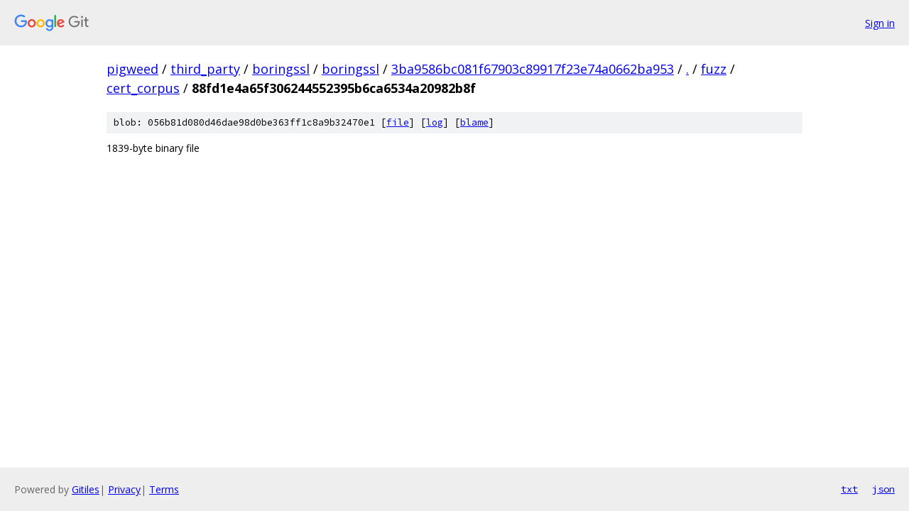

--- FILE ---
content_type: text/html; charset=utf-8
request_url: https://pigweed.googlesource.com/third_party/boringssl/boringssl/+/3ba9586bc081f67903c89917f23e74a0662ba953/fuzz/cert_corpus/88fd1e4a65f306244552395b6ca6534a20982b8f
body_size: 713
content:
<!DOCTYPE html><html lang="en"><head><meta charset="utf-8"><meta name="viewport" content="width=device-width, initial-scale=1"><title>fuzz/cert_corpus/88fd1e4a65f306244552395b6ca6534a20982b8f - third_party/boringssl/boringssl - Git at Google</title><link rel="stylesheet" type="text/css" href="/+static/base.css"><link rel="stylesheet" type="text/css" href="/+static/prettify/prettify.css"><!-- default customHeadTagPart --></head><body class="Site"><header class="Site-header"><div class="Header"><a class="Header-image" href="/"><img src="//www.gstatic.com/images/branding/lockups/2x/lockup_git_color_108x24dp.png" width="108" height="24" alt="Google Git"></a><div class="Header-menu"> <a class="Header-menuItem" href="https://accounts.google.com/AccountChooser?faa=1&amp;continue=https://pigweed.googlesource.com/login/third_party/boringssl/boringssl/%2B/3ba9586bc081f67903c89917f23e74a0662ba953/fuzz/cert_corpus/88fd1e4a65f306244552395b6ca6534a20982b8f">Sign in</a> </div></div></header><div class="Site-content"><div class="Container "><div class="Breadcrumbs"><a class="Breadcrumbs-crumb" href="/?format=HTML">pigweed</a> / <a class="Breadcrumbs-crumb" href="/third_party/">third_party</a> / <a class="Breadcrumbs-crumb" href="/third_party/boringssl/">boringssl</a> / <a class="Breadcrumbs-crumb" href="/third_party/boringssl/boringssl/">boringssl</a> / <a class="Breadcrumbs-crumb" href="/third_party/boringssl/boringssl/+/3ba9586bc081f67903c89917f23e74a0662ba953">3ba9586bc081f67903c89917f23e74a0662ba953</a> / <a class="Breadcrumbs-crumb" href="/third_party/boringssl/boringssl/+/3ba9586bc081f67903c89917f23e74a0662ba953/">.</a> / <a class="Breadcrumbs-crumb" href="/third_party/boringssl/boringssl/+/3ba9586bc081f67903c89917f23e74a0662ba953/fuzz">fuzz</a> / <a class="Breadcrumbs-crumb" href="/third_party/boringssl/boringssl/+/3ba9586bc081f67903c89917f23e74a0662ba953/fuzz/cert_corpus">cert_corpus</a> / <span class="Breadcrumbs-crumb">88fd1e4a65f306244552395b6ca6534a20982b8f</span></div><div class="u-sha1 u-monospace BlobSha1">blob: 056b81d080d46dae98d0be363ff1c8a9b32470e1 [<a href="/third_party/boringssl/boringssl/+/3ba9586bc081f67903c89917f23e74a0662ba953/fuzz/cert_corpus/88fd1e4a65f306244552395b6ca6534a20982b8f">file</a>] [<a href="/third_party/boringssl/boringssl/+log/3ba9586bc081f67903c89917f23e74a0662ba953/fuzz/cert_corpus/88fd1e4a65f306244552395b6ca6534a20982b8f">log</a>] [<a href="/third_party/boringssl/boringssl/+blame/3ba9586bc081f67903c89917f23e74a0662ba953/fuzz/cert_corpus/88fd1e4a65f306244552395b6ca6534a20982b8f">blame</a>]</div><div class="FileContents-binary">1839-byte binary file</div></div> <!-- Container --></div> <!-- Site-content --><footer class="Site-footer"><div class="Footer"><span class="Footer-poweredBy">Powered by <a href="https://gerrit.googlesource.com/gitiles/">Gitiles</a>| <a href="https://policies.google.com/privacy">Privacy</a>| <a href="https://policies.google.com/terms">Terms</a></span><span class="Footer-formats"><a class="u-monospace Footer-formatsItem" href="?format=TEXT">txt</a> <a class="u-monospace Footer-formatsItem" href="?format=JSON">json</a></span></div></footer></body></html>